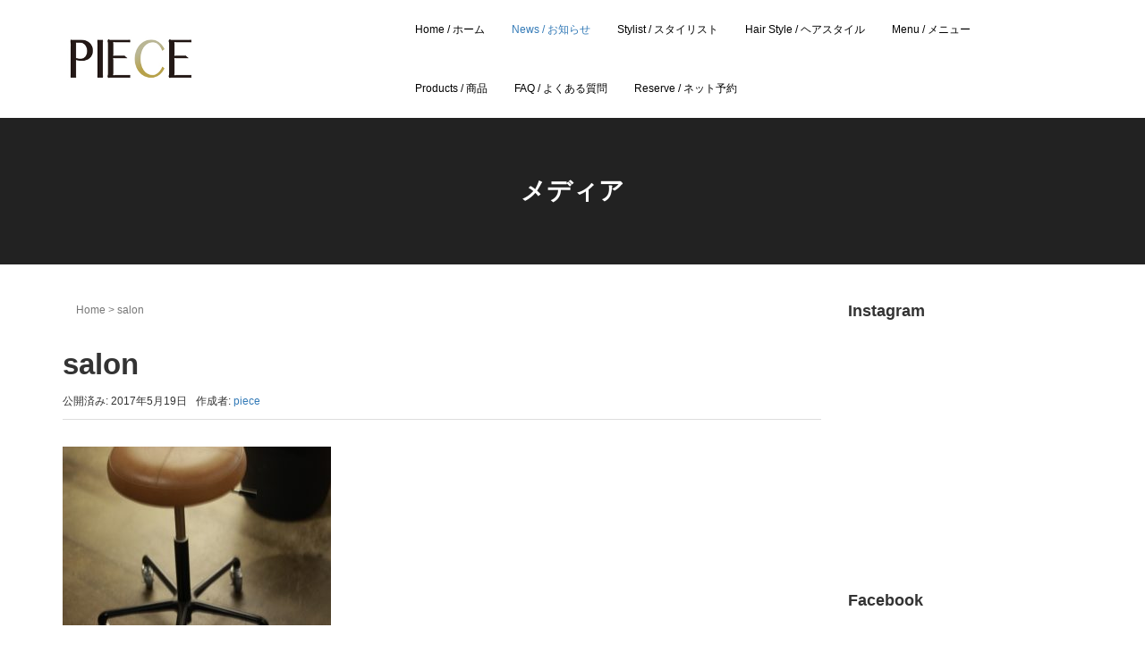

--- FILE ---
content_type: text/html; charset=UTF-8
request_url: https://www.salon-piece.com/?attachment_id=1558
body_size: 9249
content:
<!DOCTYPE html>
<html lang="ja"
	prefix="og: https://ogp.me/ns#" >
<head prefix="og: http://ogp.me/ns# fb: http://ogp.me/ns/fb# article: http://ogp.me/ns/article#">
	<meta charset="UTF-8">
	<meta name="viewport" content="width=device-width, initial-scale=1.0, maximum-scale=1.0, user-scalable=0" />
	<link rel="pingback" href="https://www.salon-piece.com/xmlrpc.php" />
	<!--[if lt IE 9]>
	<script src="https://www.salon-piece.com/wp-content/themes/habakiri_20191120/js/html5shiv.min.js"></script>
	<![endif]-->
	<title>salon &#8211; hair salon PIECE  -official site- ｜ヘアサロン ピース</title>
<link rel='dns-prefetch' href='//s.w.org' />
<link rel="alternate" type="application/rss+xml" title="hair salon PIECE  -official site- ｜ヘアサロン ピース &raquo; フィード" href="https://www.salon-piece.com/feed" />
<link rel="alternate" type="application/rss+xml" title="hair salon PIECE  -official site- ｜ヘアサロン ピース &raquo; コメントフィード" href="https://www.salon-piece.com/comments/feed" />
<link rel="alternate" type="application/rss+xml" title="hair salon PIECE  -official site- ｜ヘアサロン ピース &raquo; salon のコメントのフィード" href="https://www.salon-piece.com/?attachment_id=1558/feed" />
		<script type="text/javascript">
			window._wpemojiSettings = {"baseUrl":"https:\/\/s.w.org\/images\/core\/emoji\/12.0.0-1\/72x72\/","ext":".png","svgUrl":"https:\/\/s.w.org\/images\/core\/emoji\/12.0.0-1\/svg\/","svgExt":".svg","source":{"concatemoji":"https:\/\/www.salon-piece.com\/wp-includes\/js\/wp-emoji-release.min.js?ver=5.2.4"}};
			!function(a,b,c){function d(a,b){var c=String.fromCharCode;l.clearRect(0,0,k.width,k.height),l.fillText(c.apply(this,a),0,0);var d=k.toDataURL();l.clearRect(0,0,k.width,k.height),l.fillText(c.apply(this,b),0,0);var e=k.toDataURL();return d===e}function e(a){var b;if(!l||!l.fillText)return!1;switch(l.textBaseline="top",l.font="600 32px Arial",a){case"flag":return!(b=d([55356,56826,55356,56819],[55356,56826,8203,55356,56819]))&&(b=d([55356,57332,56128,56423,56128,56418,56128,56421,56128,56430,56128,56423,56128,56447],[55356,57332,8203,56128,56423,8203,56128,56418,8203,56128,56421,8203,56128,56430,8203,56128,56423,8203,56128,56447]),!b);case"emoji":return b=d([55357,56424,55356,57342,8205,55358,56605,8205,55357,56424,55356,57340],[55357,56424,55356,57342,8203,55358,56605,8203,55357,56424,55356,57340]),!b}return!1}function f(a){var c=b.createElement("script");c.src=a,c.defer=c.type="text/javascript",b.getElementsByTagName("head")[0].appendChild(c)}var g,h,i,j,k=b.createElement("canvas"),l=k.getContext&&k.getContext("2d");for(j=Array("flag","emoji"),c.supports={everything:!0,everythingExceptFlag:!0},i=0;i<j.length;i++)c.supports[j[i]]=e(j[i]),c.supports.everything=c.supports.everything&&c.supports[j[i]],"flag"!==j[i]&&(c.supports.everythingExceptFlag=c.supports.everythingExceptFlag&&c.supports[j[i]]);c.supports.everythingExceptFlag=c.supports.everythingExceptFlag&&!c.supports.flag,c.DOMReady=!1,c.readyCallback=function(){c.DOMReady=!0},c.supports.everything||(h=function(){c.readyCallback()},b.addEventListener?(b.addEventListener("DOMContentLoaded",h,!1),a.addEventListener("load",h,!1)):(a.attachEvent("onload",h),b.attachEvent("onreadystatechange",function(){"complete"===b.readyState&&c.readyCallback()})),g=c.source||{},g.concatemoji?f(g.concatemoji):g.wpemoji&&g.twemoji&&(f(g.twemoji),f(g.wpemoji)))}(window,document,window._wpemojiSettings);
		</script>
		<style type="text/css">
img.wp-smiley,
img.emoji {
	display: inline !important;
	border: none !important;
	box-shadow: none !important;
	height: 1em !important;
	width: 1em !important;
	margin: 0 .07em !important;
	vertical-align: -0.1em !important;
	background: none !important;
	padding: 0 !important;
}
</style>
	<link rel='stylesheet' id='sbi_styles-css'  href='https://www.salon-piece.com/wp-content/plugins/instagram-feed/css/sbi-styles.min.css?ver=6.2.2' type='text/css' media='all' />
<link rel='stylesheet' id='wp-block-library-css'  href='https://www.salon-piece.com/wp-includes/css/dist/block-library/style.min.css?ver=5.2.4' type='text/css' media='all' />
<link rel='stylesheet' id='foobox-free-min-css'  href='https://www.salon-piece.com/wp-content/plugins/foobox-image-lightbox/free/css/foobox.free.min.css?ver=2.7.8' type='text/css' media='all' />
<link rel='stylesheet' id='habakiri_20191120-assets-css'  href='https://www.salon-piece.com/wp-content/themes/habakiri_20191120/css/assets.min.css?ver=2.4.0' type='text/css' media='all' />
<link rel='stylesheet' id='habakiri_20191120-css'  href='https://www.salon-piece.com/wp-content/themes/habakiri_20191120/style.min.css?ver=2.4.0' type='text/css' media='all' />
<script type='text/javascript' src='https://www.salon-piece.com/wp-includes/js/jquery/jquery.js?ver=1.12.4-wp'></script>
<script type='text/javascript' src='https://www.salon-piece.com/wp-includes/js/jquery/jquery-migrate.min.js?ver=1.4.1'></script>
<script type='text/javascript'>
/* Run FooBox FREE (v2.7.8) */
var FOOBOX = window.FOOBOX = {
	ready: true,
	preloadFont: false,
	disableOthers: false,
	o: {wordpress: { enabled: true }, countMessage:'image %index of %total', excludes:'.fbx-link,.nofoobox,.nolightbox,a[href*="pinterest.com/pin/create/button/"]', affiliate : { enabled: false }},
	selectors: [
		".foogallery-container.foogallery-lightbox-foobox", ".foogallery-container.foogallery-lightbox-foobox-free", ".gallery", ".wp-block-gallery", ".wp-caption", ".wp-block-image", "a:has(img[class*=wp-image-])", ".foobox"
	],
	pre: function( $ ){
		// Custom JavaScript (Pre)
		
	},
	post: function( $ ){
		// Custom JavaScript (Post)
		
		// Custom Captions Code
		
	},
	custom: function( $ ){
		// Custom Extra JS
		
	}
};
</script>
<script type='text/javascript' src='https://www.salon-piece.com/wp-content/plugins/foobox-image-lightbox/free/js/foobox.free.min.js?ver=2.7.8'></script>
<link rel='https://api.w.org/' href='https://www.salon-piece.com/wp-json/' />
<link rel="EditURI" type="application/rsd+xml" title="RSD" href="https://www.salon-piece.com/xmlrpc.php?rsd" />
<link rel="wlwmanifest" type="application/wlwmanifest+xml" href="https://www.salon-piece.com/wp-includes/wlwmanifest.xml" /> 
<meta name="generator" content="WordPress 5.2.4" />
<link rel='shortlink' href='https://www.salon-piece.com/?p=1558' />
<link rel="alternate" type="application/json+oembed" href="https://www.salon-piece.com/wp-json/oembed/1.0/embed?url=https%3A%2F%2Fwww.salon-piece.com%2F%3Fattachment_id%3D1558" />
<link rel="alternate" type="text/xml+oembed" href="https://www.salon-piece.com/wp-json/oembed/1.0/embed?url=https%3A%2F%2Fwww.salon-piece.com%2F%3Fattachment_id%3D1558&#038;format=xml" />
		<style type="text/css">.recentcomments a{display:inline !important;padding:0 !important;margin:0 !important;}</style>
		
<!-- BEGIN: WP Social Bookmarking Light HEAD -->


<script>
    (function (d, s, id) {
        var js, fjs = d.getElementsByTagName(s)[0];
        if (d.getElementById(id)) return;
        js = d.createElement(s);
        js.id = id;
        js.src = "//connect.facebook.net/en_US/sdk.js#xfbml=1&version=v2.7";
        fjs.parentNode.insertBefore(js, fjs);
    }(document, 'script', 'facebook-jssdk'));
</script>

<style type="text/css">
    .wp_social_bookmarking_light{
    border: 0 !important;
    padding: 10px 0 20px 0 !important;
    margin: 0 !important;
}
.wp_social_bookmarking_light div{
    float: left !important;
    border: 0 !important;
    padding: 0 !important;
    margin: 0 5px 0px 0 !important;
    min-height: 30px !important;
    line-height: 18px !important;
    text-indent: 0 !important;
}
.wp_social_bookmarking_light img{
    border: 0 !important;
    padding: 0;
    margin: 0;
    vertical-align: top !important;
}
.wp_social_bookmarking_light_clear{
    clear: both !important;
}
#fb-root{
    display: none;
}
.wsbl_twitter{
    width: 100px;
}
.wsbl_facebook_like iframe{
    max-width: none !important;
}
.wsbl_pinterest a{
    border: 0px !important;
}
</style>
<!-- END: WP Social Bookmarking Light HEAD -->
			<script type="text/javascript" >
				window.ga=window.ga||function(){(ga.q=ga.q||[]).push(arguments)};ga.l=+new Date;
				ga('create', 'UA-77856544-1', 'auto');
				// Plugins
				
				ga('send', 'pageview');
			</script>
			<script async src="https://www.google-analytics.com/analytics.js"></script>
			<style>a{color:#337ab7}a:focus,a:active,a:hover{color:#23527c}.site-branding a{color:#000}.responsive-nav a{color:#000;font-size:12px}.responsive-nav a small{color:#777;font-size:10px}.responsive-nav a:hover small,.responsive-nav a:active small,.responsive-nav .current-menu-item small,.responsive-nav .current-menu-ancestor small,.responsive-nav .current-menu-parent small,.responsive-nav .current_page_item small,.responsive-nav .current_page_parent small{color:#777}.responsive-nav .menu>.menu-item>a,.header--transparency.header--fixed--is_scrolled .responsive-nav .menu>.menu-item>a{background-color:transparent;padding:23px 15px}.responsive-nav .menu>.menu-item>a:hover,.responsive-nav .menu>.menu-item>a:active,.responsive-nav .menu>.current-menu-item>a,.responsive-nav .menu>.current-menu-ancestor>a,.responsive-nav .menu>.current-menu-parent>a,.responsive-nav .menu>.current_page_item>a,.responsive-nav .menu>.current_page_parent>a,.header--transparency.header--fixed--is_scrolled .responsive-nav .menu>.menu-item>a:hover,.header--transparency.header--fixed--is_scrolled .responsive-nav .menu>.menu-item>a:active,.header--transparency.header--fixed--is_scrolled .responsive-nav .menu>.current-menu-item>a,.header--transparency.header--fixed--is_scrolled .responsive-nav .menu>.current-menu-ancestor>a,.header--transparency.header--fixed--is_scrolled .responsive-nav .menu>.current-menu-parent>a,.header--transparency.header--fixed--is_scrolled .responsive-nav .menu>.current_page_item>a,.header--transparency.header--fixed--is_scrolled .responsive-nav .menu>.current_page_parent>a{background-color:transparent;color:#337ab7}.responsive-nav .sub-menu a{background-color:#000;color:#777}.responsive-nav .sub-menu a:hover,.responsive-nav .sub-menu a:active,.responsive-nav .sub-menu .current-menu-item a,.responsive-nav .sub-menu .current-menu-ancestor a,.responsive-nav .sub-menu .current-menu-parent a,.responsive-nav .sub-menu .current_page_item a,.responsive-nav .sub-menu .current_page_parent a{background-color:#191919;color:#337ab7}.off-canvas-nav{font-size:12px}.responsive-nav,.header--transparency.header--fixed--is_scrolled .responsive-nav{background-color:transparent}#responsive-btn{background-color:transparent;border-color:#eee;color:#000}#responsive-btn:hover{background-color:#f5f5f5;border-color:#eee;color:#000}.habakiri-slider__transparent-layer{background-color:rgba( 0,0,0, 0.1 )}.page-header{background-color:#222;color:#fff}.pagination>li>a{color:#337ab7}.pagination>li>span{background-color:#337ab7;border-color:#337ab7}.pagination>li>a:focus,.pagination>li>a:hover,.pagination>li>span:focus,.pagination>li>span:hover{color:#23527c}.header{background-color:#fff}.header--transparency.header--fixed--is_scrolled{background-color:#fff !important}.footer{background-color:#111113}.footer-widget-area a{color:#777}.footer-widget-area,.footer-widget-area .widget_calendar #wp-calendar caption{color:#555}.footer-widget-area .widget_calendar #wp-calendar,.footer-widget-area .widget_calendar #wp-calendar *{border-color:#555}@media(min-width:992px){.responsive-nav{display:block}.off-canvas-nav,#responsive-btn{display:none !important}.header--2row{padding-bottom:0}.header--2row .header__col,.header--center .header__col{display:block}.header--2row .responsive-nav,.header--center .responsive-nav{margin-right:-1000px;margin-left:-1000px;padding-right:1000px;padding-left:1000px}.header--2row .site-branding,.header--center .site-branding{padding-bottom:0}.header--center .site-branding{text-align:center}}</style><link rel="icon" href="https://www.salon-piece.com/wp-content/uploads/2016/06/image-8-150x150.jpeg" sizes="32x32" />
<link rel="icon" href="https://www.salon-piece.com/wp-content/uploads/2016/06/image-8.jpeg" sizes="192x192" />
<link rel="apple-touch-icon-precomposed" href="https://www.salon-piece.com/wp-content/uploads/2016/06/image-8.jpeg" />
<meta name="msapplication-TileImage" content="https://www.salon-piece.com/wp-content/uploads/2016/06/image-8.jpeg" />
</head>
<body class="attachment attachment-template-default single single-attachment postid-1558 attachmentid-1558 attachment-jpeg blog-template-single-right-sidebar">
<div id="container">
		<header id="header" class="header header--default ">
				<div class="container">
			<div class="row header__content">
				<div class="col-xs-10 col-md-4 header__col">
					
<div class="site-branding">
	<h1 class="site-branding__heading">
		<a href="https://www.salon-piece.com/" rel="home"><img src="https://www.salon-piece.com/wp-content/themes/habakiri_20191120/assets/logo_header.png" alt="hair salon PIECE  -official site- ｜ヘアサロン ピース" class="site-branding__logo" /></a>	</h1>
<!-- end .site-branding --></div>
				<!-- end .header__col --></div>
				<div class="col-xs-2 col-md-8 header__col global-nav-wrapper clearfix">
					
<nav class="global-nav js-responsive-nav nav--hide" role="navigation">
	<div class="menu-%e3%83%a1%e3%82%a4%e3%83%b3%e3%83%a1%e3%83%8b%e3%83%a5%e3%83%bc-container"><ul id="menu-%e3%83%a1%e3%82%a4%e3%83%b3%e3%83%a1%e3%83%8b%e3%83%a5%e3%83%bc" class="menu"><li id="menu-item-21" class="menu-item menu-item-type-post_type menu-item-object-page menu-item-home menu-item-21"><a href="https://www.salon-piece.com/">Home / ホーム</a></li>
<li id="menu-item-76" class="menu-item menu-item-type-post_type menu-item-object-page current_page_parent menu-item-76"><a href="https://www.salon-piece.com/home/blog">News / お知らせ</a></li>
<li id="menu-item-40" class="menu-item menu-item-type-post_type menu-item-object-page menu-item-40"><a href="https://www.salon-piece.com/home/staff">Stylist / スタイリスト</a></li>
<li id="menu-item-963" class="menu-item menu-item-type-post_type menu-item-object-page menu-item-963"><a href="https://www.salon-piece.com/home/gallery">Hair Style / ヘアスタイル</a></li>
<li id="menu-item-32" class="menu-item menu-item-type-post_type menu-item-object-page menu-item-32"><a href="https://www.salon-piece.com/home/menu">Menu / メニュー</a></li>
<li id="menu-item-6313" class="menu-item menu-item-type-post_type menu-item-object-page menu-item-6313"><a href="https://www.salon-piece.com/products">Products / 商品</a></li>
<li id="menu-item-5813" class="menu-item menu-item-type-post_type menu-item-object-page menu-item-5813"><a href="https://www.salon-piece.com/faq">FAQ / よくある質問</a></li>
<li id="menu-item-5545" class="menu-item menu-item-type-custom menu-item-object-custom menu-item-5545"><a href="https://reservia.jp/shop/reserve/5159">Reserve / ネット予約</a></li>
</ul></div><!-- end .global-nav --></nav>
					<div id="responsive-btn"></div>
				<!-- end .header__col --></div>
			<!-- end .row --></div>
		<!-- end .container --></div>
			<!-- end #header --></header>
	<div id="contents">
		

		<div class="page-header text-center " >
			<div class="container">
				<h1 class="page-header__title ">
					メディア				</h1>
							<!-- end .container --></div>
		<!-- end .page-header --></div>
		<div class="sub-page-contents">
	<div class="container">
	<div class="row">
		<div class="col-md-9">
			<main id="main" role="main">

				<div class="section" style="padding:0px;"><div class="container"><div class="row"><div class="col-md-12"><div class="breadcrumbs"><a href="https://www.salon-piece.com/">Home</a> &gt; <strong>salon</strong></div></div></div></div></div>				<article class="article article--single post-1558 attachment type-attachment status-inherit">
	<div class="entry">
						<h1 class="entry__title entry-title">salon</h1>
								<div class="entry-meta">
			<ul class="entry-meta__list">
				<li class="entry-meta__item published"><time datetime="2017-05-19T14:02:04+09:00">公開済み: 2017年5月19日</time></li><li class="entry-meta__item updated hidden"><time datetime="2017-10-26T09:55:32+09:00">更新: 2017年10月26日</time></li><li class="entry-meta__item vCard author">作成者: <a href="https://www.salon-piece.com/archives/author/nambu"><span class="fn">piece</span></a></li>			</ul>
		<!-- end .entry-meta --></div>
						<div class="entry__content entry-content">
			<p class="attachment"><a href='https://www.salon-piece.com/wp-content/uploads/2016/11/IMG_4644.jpg'><img width="300" height="200" src="https://www.salon-piece.com/wp-content/uploads/2016/11/IMG_4644-300x200.jpg" class="attachment-medium size-medium" alt="" srcset="https://www.salon-piece.com/wp-content/uploads/2016/11/IMG_4644-300x200.jpg 300w, https://www.salon-piece.com/wp-content/uploads/2016/11/IMG_4644-768x512.jpg 768w, https://www.salon-piece.com/wp-content/uploads/2016/11/IMG_4644-1024x683.jpg 1024w" sizes="(max-width: 300px) 100vw, 300px" /></a></p>
<div class='wp_social_bookmarking_light'>
            <div class="wsbl_facebook_like"><div id="fb-root"></div><fb:like href="https://www.salon-piece.com/?attachment_id=1558" layout="button_count" action="like" width="100" share="false" show_faces="false" ></fb:like></div>
            <div class="wsbl_facebook_share"><div id="fb-root"></div><fb:share-button href="https://www.salon-piece.com/?attachment_id=1558" type="button_count" ></fb:share-button></div>
            <div class="wsbl_twitter"><a href="https://twitter.com/share" class="twitter-share-button" data-url="https://www.salon-piece.com/?attachment_id=1558" data-text="salon">Tweet</a></div>
            <div class="wsbl_line"><a href='http://line.me/R/msg/text/?salon%0D%0Ahttps%3A%2F%2Fwww.salon-piece.com%2F%3Fattachment_id%3D1558' title='LINEで送る' rel=nofollow class='wp_social_bookmarking_light_a' ><img src='https://www.salon-piece.com/wp-content/plugins/wp-social-bookmarking-light/public/images/line88x20.png' alt='LINEで送る' title='LINEで送る' width='88' height='20' class='wp_social_bookmarking_light_img' /></a></div>
    </div>
<br class='wp_social_bookmarking_light_clear' />
		<!-- end .entry__content --></div>
			<!-- end .entry --></div>

			<div id="commentarea" class="commentarea">
		<div id="comments" class="comments">
		<h2 class="comments__title h3">この投稿へのコメント</h2>
				<p class="comments__nocomments">コメントはありません。</p>
		
				<div id="respond" class="comments__respond">
						<div id="comment-form" class="comments__form">
					<div id="respond" class="comment-respond">
		<h3 id="reply-title" class="comment-reply-title">コメントを残す <small><a rel="nofollow" id="cancel-comment-reply-link" href="/?attachment_id=1558#respond" style="display:none;">コメントをキャンセル</a></small></h3>			<form action="https://www.salon-piece.com/wp-comments-post.php" method="post" id="commentform" class="comment-form" novalidate>
				<p class="comment-notes"><span id="email-notes">メールアドレスが公開されることはありません。</span> <span class="required">*</span> が付いている欄は必須項目です</p><p class="comment-form-comment"><label for="comment">コメント</label> <textarea id="comment" class="form-control" name="comment" cols="45" rows="8" maxlength="65525" required="required"></textarea></p><p class="comment-form-author"><label for="author">名前 <span class="required">*</span></label> <input id="author" class="form-control" name="author" type="text" value="" size="30" maxlength="245" required='required' /></p>
<p class="comment-form-email"><label for="email">メールアドレス <span class="required">*</span></label> <input id="email" class="form-control" name="email" type="email" value="" size="30" maxlength="100" aria-describedby="email-notes" required='required' /></p>
<p class="comment-form-url"><label for="url">サイト</label> <input id="url" class="form-control" name="url" type="url" value="" size="30" maxlength="200" /></p>
<p><img src="https://www.salon-piece.com/wp-content/plugins/siteguard/really-simple-captcha/tmp/728658018.png" alt="CAPTCHA"></p><p><label for="siteguard_captcha">上に表示された文字を入力してください。</label><br /><input type="text" name="siteguard_captcha" id="siteguard_captcha" class="input" value="" size="10" aria-required="true" /><input type="hidden" name="siteguard_captcha_prefix" id="siteguard_captcha_prefix" value="728658018" /></p><p class="form-submit"><input name="submit" type="submit" id="submit" class="submit btn btn-primary" value="コメントを送信" /> <input type='hidden' name='comment_post_ID' value='1558' id='comment_post_ID' />
<input type='hidden' name='comment_parent' id='comment_parent' value='0' />
</p><p style="display: none;"><input type="hidden" id="akismet_comment_nonce" name="akismet_comment_nonce" value="36894ed113" /></p><p style="display: none;"><input type="hidden" id="ak_js" name="ak_js" value="163"/></p>			</form>
			</div><!-- #respond -->
				<!-- end #comment-form --></div>
					<!-- end #respond --></div>
			<!-- end #comments --></div>
	
	<!-- end #commentarea --></div>
</article>
				
			<!-- end #main --></main>
		<!-- end .col-md-9 --></div>
		<div class="col-md-3">
			<aside id="sub">
	<div class="sidebar"><div id="text-2" class="widget sidebar-widget widget_text"><h2 class="sidebar-widget__title h4">Instagram</h2>
			<div class="textwidget"><!-- SnapWidget -->
<iframe src="https://snapwidget.com/embed/734785" class="snapwidget-widget" allowtransparency="true" frameborder="0" scrolling="no" style="border:none; overflow:hidden;  width:262.5px; height:262.5px"></iframe>
</div>
		</div><div id="text-3" class="widget sidebar-widget widget_text"><h2 class="sidebar-widget__title h4">Facebook</h2>
			<div class="textwidget">        <script>(function(d, s, id) {
          var js, fjs = d.getElementsByTagName(s)[0];
          if (d.getElementById(id)) return;
          js = d.createElement(s); js.id = id;
          js.src = "//connect.facebook.net/ja_JP/sdk.js#xfbml=1&version=v2.8";
          fjs.parentNode.insertBefore(js, fjs);
        }(document, 'script', 'facebook-jssdk'));</script>

        <div class="fb-page" data-href="https://www.facebook.com/piece.salon.hair/" data-tabs="timeline" data-width="500" data-small-header="false" data-adapt-container-width="true" data-hide-cover="false" data-show-facepile="true"><blockquote cite="https://www.facebook.com/piece.salon.hair/" class="fb-xfbml-parse-ignore"><a href="https://www.facebook.com/piece.salon.hair/">Hair salon PIECE</a></blockquote></div>
</div>
		</div>		<div id="recent-posts-2" class="widget sidebar-widget widget_recent_entries">		<h2 class="sidebar-widget__title h4">最近の投稿</h2>
		<ul>
											<li>
					<a href="https://www.salon-piece.com/archives/9104">「伸ばしかけ」や「肩につく長さ」の悩みを活かしたボブ</a>
									</li>
											<li>
					<a href="https://www.salon-piece.com/archives/9090">『カラーしてもすぐに赤っぽくなる&#8230;』そんなお悩みには！</a>
									</li>
											<li>
					<a href="https://www.salon-piece.com/archives/9112">1月のお知らせ</a>
									</li>
											<li>
					<a href="https://www.salon-piece.com/archives/9094">大人の魅力を引き出す、人気ショートヘア</a>
									</li>
											<li>
					<a href="https://www.salon-piece.com/archives/9071">「ヘアエステ」髪の芯から艶髪。</a>
									</li>
					</ul>
		</div><div id="categories-2" class="widget sidebar-widget widget_categories"><h2 class="sidebar-widget__title h4">カテゴリー</h2>
		<ul>
				<li class="cat-item cat-item-140"><a href="https://www.salon-piece.com/archives/category/aquarium">アクアリウム</a>
</li>
	<li class="cat-item cat-item-5"><a href="https://www.salon-piece.com/archives/category/advice">お役立ち</a>
</li>
	<li class="cat-item cat-item-7"><a href="https://www.salon-piece.com/archives/category/news">お知らせ</a>
</li>
	<li class="cat-item cat-item-4"><a href="https://www.salon-piece.com/archives/category/blog">ブログ</a>
</li>
	<li class="cat-item cat-item-134"><a href="https://www.salon-piece.com/archives/category/haircare-scalpcare">ヘアケア&amp;スキャルプケア</a>
</li>
	<li class="cat-item cat-item-6"><a href="https://www.salon-piece.com/archives/category/hair-style">ヘアスタイル</a>
</li>
		</ul>
			</div><div id="calendar-2" class="widget sidebar-widget widget_calendar"><div id="calendar_wrap" class="calendar_wrap"><table class="table" id="wp-calendar">
	<caption>2026年1月</caption>
	<thead>
	<tr>
		<th scope="col" title="月曜日">月</th>
		<th scope="col" title="火曜日">火</th>
		<th scope="col" title="水曜日">水</th>
		<th scope="col" title="木曜日">木</th>
		<th scope="col" title="金曜日">金</th>
		<th scope="col" title="土曜日">土</th>
		<th scope="col" title="日曜日">日</th>
	</tr>
	</thead>

	<tfoot>
	<tr>
		<td colspan="3" id="prev"><a href="https://www.salon-piece.com/archives/date/2025/12">&laquo; 12月</a></td>
		<td class="pad">&nbsp;</td>
		<td colspan="3" id="next" class="pad">&nbsp;</td>
	</tr>
	</tfoot>

	<tbody>
	<tr>
		<td colspan="3" class="pad">&nbsp;</td><td>1</td><td><a href="https://www.salon-piece.com/archives/date/2026/01/02" aria-label="2026年1月2日 に投稿を公開">2</a></td><td>3</td><td><a href="https://www.salon-piece.com/archives/date/2026/01/04" aria-label="2026年1月4日 に投稿を公開">4</a></td>
	</tr>
	<tr>
		<td>5</td><td>6</td><td>7</td><td>8</td><td>9</td><td>10</td><td>11</td>
	</tr>
	<tr>
		<td>12</td><td><a href="https://www.salon-piece.com/archives/date/2026/01/13" aria-label="2026年1月13日 に投稿を公開">13</a></td><td>14</td><td>15</td><td>16</td><td>17</td><td>18</td>
	</tr>
	<tr>
		<td>19</td><td>20</td><td>21</td><td>22</td><td>23</td><td>24</td><td>25</td>
	</tr>
	<tr>
		<td>26</td><td>27</td><td>28</td><td>29</td><td>30</td><td id="today">31</td>
		<td class="pad" colspan="1">&nbsp;</td>
	</tr>
	</tbody>
	</table></div></div><div id="archives-2" class="widget sidebar-widget widget_archive"><h2 class="sidebar-widget__title h4">アーカイブ</h2>
		<ul>
				<li><a href='https://www.salon-piece.com/archives/date/2026/01'>2026年1月</a></li>
	<li><a href='https://www.salon-piece.com/archives/date/2025/12'>2025年12月</a></li>
	<li><a href='https://www.salon-piece.com/archives/date/2025/10'>2025年10月</a></li>
	<li><a href='https://www.salon-piece.com/archives/date/2025/08'>2025年8月</a></li>
	<li><a href='https://www.salon-piece.com/archives/date/2025/07'>2025年7月</a></li>
	<li><a href='https://www.salon-piece.com/archives/date/2025/05'>2025年5月</a></li>
	<li><a href='https://www.salon-piece.com/archives/date/2025/03'>2025年3月</a></li>
	<li><a href='https://www.salon-piece.com/archives/date/2025/02'>2025年2月</a></li>
	<li><a href='https://www.salon-piece.com/archives/date/2025/01'>2025年1月</a></li>
	<li><a href='https://www.salon-piece.com/archives/date/2024/12'>2024年12月</a></li>
	<li><a href='https://www.salon-piece.com/archives/date/2024/11'>2024年11月</a></li>
	<li><a href='https://www.salon-piece.com/archives/date/2024/10'>2024年10月</a></li>
	<li><a href='https://www.salon-piece.com/archives/date/2024/09'>2024年9月</a></li>
	<li><a href='https://www.salon-piece.com/archives/date/2024/08'>2024年8月</a></li>
	<li><a href='https://www.salon-piece.com/archives/date/2024/07'>2024年7月</a></li>
	<li><a href='https://www.salon-piece.com/archives/date/2024/06'>2024年6月</a></li>
	<li><a href='https://www.salon-piece.com/archives/date/2024/05'>2024年5月</a></li>
	<li><a href='https://www.salon-piece.com/archives/date/2024/04'>2024年4月</a></li>
	<li><a href='https://www.salon-piece.com/archives/date/2024/03'>2024年3月</a></li>
	<li><a href='https://www.salon-piece.com/archives/date/2024/02'>2024年2月</a></li>
	<li><a href='https://www.salon-piece.com/archives/date/2024/01'>2024年1月</a></li>
	<li><a href='https://www.salon-piece.com/archives/date/2023/12'>2023年12月</a></li>
	<li><a href='https://www.salon-piece.com/archives/date/2023/11'>2023年11月</a></li>
	<li><a href='https://www.salon-piece.com/archives/date/2023/10'>2023年10月</a></li>
	<li><a href='https://www.salon-piece.com/archives/date/2023/09'>2023年9月</a></li>
	<li><a href='https://www.salon-piece.com/archives/date/2023/08'>2023年8月</a></li>
	<li><a href='https://www.salon-piece.com/archives/date/2023/07'>2023年7月</a></li>
	<li><a href='https://www.salon-piece.com/archives/date/2023/06'>2023年6月</a></li>
	<li><a href='https://www.salon-piece.com/archives/date/2023/05'>2023年5月</a></li>
	<li><a href='https://www.salon-piece.com/archives/date/2023/04'>2023年4月</a></li>
	<li><a href='https://www.salon-piece.com/archives/date/2023/03'>2023年3月</a></li>
	<li><a href='https://www.salon-piece.com/archives/date/2023/02'>2023年2月</a></li>
	<li><a href='https://www.salon-piece.com/archives/date/2023/01'>2023年1月</a></li>
	<li><a href='https://www.salon-piece.com/archives/date/2022/12'>2022年12月</a></li>
	<li><a href='https://www.salon-piece.com/archives/date/2022/11'>2022年11月</a></li>
	<li><a href='https://www.salon-piece.com/archives/date/2022/10'>2022年10月</a></li>
	<li><a href='https://www.salon-piece.com/archives/date/2022/09'>2022年9月</a></li>
	<li><a href='https://www.salon-piece.com/archives/date/2022/08'>2022年8月</a></li>
	<li><a href='https://www.salon-piece.com/archives/date/2022/07'>2022年7月</a></li>
	<li><a href='https://www.salon-piece.com/archives/date/2022/06'>2022年6月</a></li>
	<li><a href='https://www.salon-piece.com/archives/date/2022/05'>2022年5月</a></li>
	<li><a href='https://www.salon-piece.com/archives/date/2022/04'>2022年4月</a></li>
	<li><a href='https://www.salon-piece.com/archives/date/2022/03'>2022年3月</a></li>
	<li><a href='https://www.salon-piece.com/archives/date/2022/02'>2022年2月</a></li>
	<li><a href='https://www.salon-piece.com/archives/date/2022/01'>2022年1月</a></li>
	<li><a href='https://www.salon-piece.com/archives/date/2021/12'>2021年12月</a></li>
	<li><a href='https://www.salon-piece.com/archives/date/2021/11'>2021年11月</a></li>
	<li><a href='https://www.salon-piece.com/archives/date/2021/10'>2021年10月</a></li>
	<li><a href='https://www.salon-piece.com/archives/date/2021/09'>2021年9月</a></li>
	<li><a href='https://www.salon-piece.com/archives/date/2021/08'>2021年8月</a></li>
	<li><a href='https://www.salon-piece.com/archives/date/2021/07'>2021年7月</a></li>
	<li><a href='https://www.salon-piece.com/archives/date/2021/06'>2021年6月</a></li>
	<li><a href='https://www.salon-piece.com/archives/date/2021/05'>2021年5月</a></li>
	<li><a href='https://www.salon-piece.com/archives/date/2021/04'>2021年4月</a></li>
	<li><a href='https://www.salon-piece.com/archives/date/2021/03'>2021年3月</a></li>
	<li><a href='https://www.salon-piece.com/archives/date/2021/02'>2021年2月</a></li>
	<li><a href='https://www.salon-piece.com/archives/date/2021/01'>2021年1月</a></li>
	<li><a href='https://www.salon-piece.com/archives/date/2020/12'>2020年12月</a></li>
	<li><a href='https://www.salon-piece.com/archives/date/2020/11'>2020年11月</a></li>
	<li><a href='https://www.salon-piece.com/archives/date/2020/10'>2020年10月</a></li>
	<li><a href='https://www.salon-piece.com/archives/date/2020/09'>2020年9月</a></li>
	<li><a href='https://www.salon-piece.com/archives/date/2020/08'>2020年8月</a></li>
	<li><a href='https://www.salon-piece.com/archives/date/2020/07'>2020年7月</a></li>
	<li><a href='https://www.salon-piece.com/archives/date/2020/06'>2020年6月</a></li>
	<li><a href='https://www.salon-piece.com/archives/date/2020/05'>2020年5月</a></li>
	<li><a href='https://www.salon-piece.com/archives/date/2020/04'>2020年4月</a></li>
	<li><a href='https://www.salon-piece.com/archives/date/2020/03'>2020年3月</a></li>
	<li><a href='https://www.salon-piece.com/archives/date/2020/02'>2020年2月</a></li>
	<li><a href='https://www.salon-piece.com/archives/date/2020/01'>2020年1月</a></li>
	<li><a href='https://www.salon-piece.com/archives/date/2019/12'>2019年12月</a></li>
	<li><a href='https://www.salon-piece.com/archives/date/2019/11'>2019年11月</a></li>
	<li><a href='https://www.salon-piece.com/archives/date/2019/10'>2019年10月</a></li>
	<li><a href='https://www.salon-piece.com/archives/date/2019/09'>2019年9月</a></li>
	<li><a href='https://www.salon-piece.com/archives/date/2019/08'>2019年8月</a></li>
	<li><a href='https://www.salon-piece.com/archives/date/2019/07'>2019年7月</a></li>
	<li><a href='https://www.salon-piece.com/archives/date/2019/06'>2019年6月</a></li>
	<li><a href='https://www.salon-piece.com/archives/date/2019/05'>2019年5月</a></li>
	<li><a href='https://www.salon-piece.com/archives/date/2019/04'>2019年4月</a></li>
	<li><a href='https://www.salon-piece.com/archives/date/2019/03'>2019年3月</a></li>
	<li><a href='https://www.salon-piece.com/archives/date/2019/02'>2019年2月</a></li>
	<li><a href='https://www.salon-piece.com/archives/date/2019/01'>2019年1月</a></li>
	<li><a href='https://www.salon-piece.com/archives/date/2018/12'>2018年12月</a></li>
	<li><a href='https://www.salon-piece.com/archives/date/2018/11'>2018年11月</a></li>
	<li><a href='https://www.salon-piece.com/archives/date/2018/10'>2018年10月</a></li>
	<li><a href='https://www.salon-piece.com/archives/date/2018/09'>2018年9月</a></li>
	<li><a href='https://www.salon-piece.com/archives/date/2018/08'>2018年8月</a></li>
	<li><a href='https://www.salon-piece.com/archives/date/2018/07'>2018年7月</a></li>
	<li><a href='https://www.salon-piece.com/archives/date/2018/06'>2018年6月</a></li>
	<li><a href='https://www.salon-piece.com/archives/date/2018/05'>2018年5月</a></li>
	<li><a href='https://www.salon-piece.com/archives/date/2018/04'>2018年4月</a></li>
	<li><a href='https://www.salon-piece.com/archives/date/2018/03'>2018年3月</a></li>
	<li><a href='https://www.salon-piece.com/archives/date/2018/02'>2018年2月</a></li>
	<li><a href='https://www.salon-piece.com/archives/date/2018/01'>2018年1月</a></li>
	<li><a href='https://www.salon-piece.com/archives/date/2017/12'>2017年12月</a></li>
	<li><a href='https://www.salon-piece.com/archives/date/2017/11'>2017年11月</a></li>
	<li><a href='https://www.salon-piece.com/archives/date/2017/10'>2017年10月</a></li>
	<li><a href='https://www.salon-piece.com/archives/date/2017/09'>2017年9月</a></li>
	<li><a href='https://www.salon-piece.com/archives/date/2017/08'>2017年8月</a></li>
	<li><a href='https://www.salon-piece.com/archives/date/2017/07'>2017年7月</a></li>
	<li><a href='https://www.salon-piece.com/archives/date/2017/06'>2017年6月</a></li>
	<li><a href='https://www.salon-piece.com/archives/date/2017/05'>2017年5月</a></li>
	<li><a href='https://www.salon-piece.com/archives/date/2017/04'>2017年4月</a></li>
	<li><a href='https://www.salon-piece.com/archives/date/2017/03'>2017年3月</a></li>
	<li><a href='https://www.salon-piece.com/archives/date/2017/02'>2017年2月</a></li>
	<li><a href='https://www.salon-piece.com/archives/date/2017/01'>2017年1月</a></li>
	<li><a href='https://www.salon-piece.com/archives/date/2016/12'>2016年12月</a></li>
	<li><a href='https://www.salon-piece.com/archives/date/2016/11'>2016年11月</a></li>
	<li><a href='https://www.salon-piece.com/archives/date/2016/10'>2016年10月</a></li>
	<li><a href='https://www.salon-piece.com/archives/date/2016/09'>2016年9月</a></li>
	<li><a href='https://www.salon-piece.com/archives/date/2016/08'>2016年8月</a></li>
	<li><a href='https://www.salon-piece.com/archives/date/2016/07'>2016年7月</a></li>
	<li><a href='https://www.salon-piece.com/archives/date/2016/05'>2016年5月</a></li>
		</ul>
			</div><div id="search-2" class="widget sidebar-widget widget_search">

	<form role="search" method="get" class="search-form" action="https://www.salon-piece.com/">
		<label class="screen-reader-text" for="s">検索:</label>
		<div class="input-group">
			<input type="search" class="form-control" placeholder="検索 &hellip;" value="" name="s" title="検索:" />
			<span class="input-group-btn">
				<input type="submit" class="btn btn-default" value="検索" />
			</span>
		</div>
	</form>
</div><div id="recent-comments-2" class="widget sidebar-widget widget_recent_comments"><h2 class="sidebar-widget__title h4">最近のコメント</h2>
<ul id="recentcomments"></ul></div></div><!-- #sub --></aside>
		<!-- end .col-md-3 --></div>
	<!-- end .row --></div>
<!-- end .container --></div>
<!-- end .sub-page-contents --></div>

			<!-- end #contents --></div>
	<footer id="footer" class="footer">
				
		
		
		<div class="copyright">
			<div class="container">
				© 2016 PIECE All rights reserved.			<!-- end .container --></div>
		<!-- end .copyright --></div>
			<!-- end #footer --></footer>
<!-- end #container --></div>
<!-- Instagram Feed JS -->
<script type="text/javascript">
var sbiajaxurl = "https://www.salon-piece.com/wp-admin/admin-ajax.php";
</script>
		<script>
		jQuery( function( $ ) {
			$( '.js-responsive-nav' ).responsive_nav( {
				direction: 'right'
			} );
		} );
		</script>
		
<!-- BEGIN: WP Social Bookmarking Light FOOTER -->
    <script>!function(d,s,id){var js,fjs=d.getElementsByTagName(s)[0],p=/^http:/.test(d.location)?'http':'https';if(!d.getElementById(id)){js=d.createElement(s);js.id=id;js.src=p+'://platform.twitter.com/widgets.js';fjs.parentNode.insertBefore(js,fjs);}}(document, 'script', 'twitter-wjs');</script>


<!-- END: WP Social Bookmarking Light FOOTER -->
<script type='text/javascript' src='https://www.salon-piece.com/wp-includes/js/comment-reply.min.js?ver=5.2.4'></script>
<script type='text/javascript' src='https://www.salon-piece.com/wp-content/themes/habakiri_20191120/js/app.min.js?ver=2.4.0'></script>
<script type='text/javascript' src='https://www.salon-piece.com/wp-includes/js/wp-embed.min.js?ver=5.2.4'></script>
<script async="async" type='text/javascript' src='https://www.salon-piece.com/wp-content/plugins/akismet/_inc/form.js?ver=4.1.3'></script>
</body>
</html>
